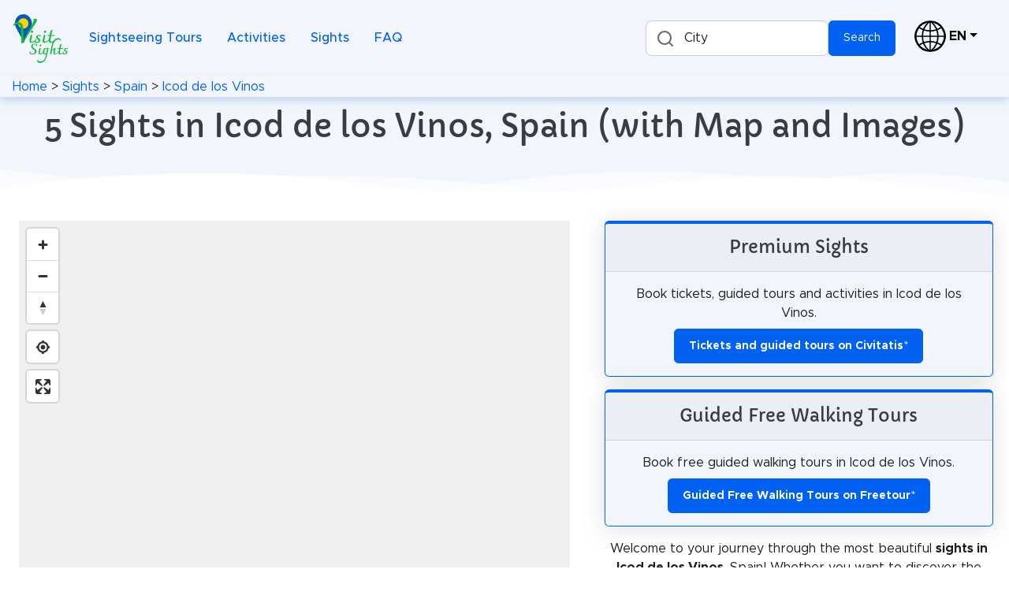

--- FILE ---
content_type: text/html; charset=utf-8
request_url: https://visitsights.com/sights/Spain/Icod%20de%20los%20Vinos
body_size: 14345
content:
<!DOCTYPE html><html lang="en" prefix="og: https://ogp.me/ns#"><head><meta charset="utf-8"><meta name="viewport" content="width=device-width, initial-scale=1, shrink-to-fit=no"><meta name="description" content="Experience the best sights in Icod de los Vinos, Spain. Find the most beautiful places and hidden gems of the city."><meta name="theme-color" content="#005bbb"><link rel="icon" type="image/svg+xml" href="https://cdn.visitsights.com/static/images/favicon.svg?t=1700666845"><link rel="icon" type="image/png" href="https://cdn.visitsights.com/static/images/favicon.png?t=1663590457"><link rel="apple-touch-icon" href="https://cdn.visitsights.com/static/images/apple-touch-icon.png?t=1701860669"><link rel="canonical" href="https://visitsights.com/sights/Spain/Icod%20de%20los%20Vinos"><link rel="manifest" href="/static/manifest.json?v=2"><title>5 Sights in Icod de los Vinos, Spain (with Map and Images) | Visit Sights</title><link rel="preconnect" href="https://tiles-cdn.visitsights.com" crossorigin><link rel="preconnect" href="https://api.visitsights.com" crossorigin><meta property="og:title" content="5 Sights in Icod de los Vinos, Spain (with Map and Images) | Visit Sights"><meta property="og:type" content="website"><meta property="og:image" content="https://cdn.visitsights.com/static/images/favicon-text.png?t=1669731969"><meta property="og:url" content="https://visitsights.com/sights/Spain/Icod%20de%20los%20Vinos"><meta property="og:description" content="Experience the best sights in Icod de los Vinos, Spain. Find the most beautiful places and hidden gems of the city."><style nonce="KnH_qoZJJr3bieaO">@font-face{font-family:Capriola;src:url("https://cdn.visitsights.com/static/fonts/Capriola-Regular.woff2?t=1670418417");font-weight:400;font-style:normal;font-display:fallback}@font-face{font-family:Metropolis;src:url("https://cdn.visitsights.com/static/fonts/Metropolis-Regular-subset.woff2?t=1677224234");font-weight:400;font-style:normal;font-display:fallback}@font-face{font-family:Metropolis;src:url("https://cdn.visitsights.com/static/fonts/Metropolis-Medium-subset.woff2?t=1677224234");font-weight:500;font-style:normal;font-display:fallback}@font-face{font-family:Metropolis;src:url("https://cdn.visitsights.com/static/fonts/Metropolis-Bold-subset.woff2?t=1677224234");font-weight:700;font-style:normal;font-display:fallback}@charset "UTF-8";:root{--bs-light-rgb:242,246,252;--bs-white-rgb:255,255,255;--bs-font-sans-serif:"Metropolis",-apple-system,BlinkMacSystemFont,"Segoe UI",Roboto,"Helvetica Neue",Arial,sans-serif,"Apple Color Emoji","Segoe UI Emoji","Segoe UI Symbol","Noto Color Emoji";--bs-font-monospace:SFMono-Regular,Menlo,Monaco,Consolas,"Liberation Mono","Courier New",monospace;--bs-gradient:linear-gradient(180deg,rgba(255,255,255,0.15),rgba(255,255,255,0));--bs-body-font-family:Metropolis,-apple-system,BlinkMacSystemFont,Segoe UI,Roboto,Helvetica Neue,Arial,sans-serif,Apple Color Emoji,Segoe UI Emoji,Segoe UI Symbol,Noto Color Emoji;--bs-body-font-size:1rem;--bs-body-font-weight:400;--bs-body-line-height:1.5}*,*::before,*::after{box-sizing:border-box}@media (prefers-reduced-motion:no-preference){:root{scroll-behavior:smooth}}body{margin:0;font-family:var(--bs-body-font-family);font-size:var(--bs-body-font-size);font-weight:var(--bs-body-font-weight);line-height:var(--bs-body-line-height);color:var(--bs-body-color);text-align:var(--bs-body-text-align);background-color:var(--bs-body-bg)}h2,h1{margin-top:0;margin-bottom:0.5rem;font-weight:500;line-height:1.2;color:#363d47}h1{font-size:calc(1.275rem + 0.3vw)}@media (min-width:1200px){h1{font-size:1.5rem}}h2{font-size:calc(1.265rem + 0.18vw)}@media (min-width:1200px){h2{font-size:1.4rem}}p{margin-top:0;margin-bottom:1rem}ul{padding-left:2rem}ul{margin-top:0;margin-bottom:1rem}b{font-weight:bolder}a{color:var(--bs-link-color);text-decoration:none}img,svg{vertical-align:middle}label{display:inline-block}button{border-radius:0}input,button{margin:0;font-family:inherit;font-size:inherit;line-height:inherit}button{text-transform:none}::file-selector-button{font:inherit}.row{--bs-gutter-x:1.5rem;--bs-gutter-y:0;display:flex;flex-wrap:wrap;margin-top:calc(-1 * var(--bs-gutter-y));margin-right:calc(-0.5 * var(--bs-gutter-x));margin-left:calc(-0.5 * var(--bs-gutter-x))}.row>*{flex-shrink:0;width:100%;max-width:100%;padding-right:calc(var(--bs-gutter-x) * 0.5);padding-left:calc(var(--bs-gutter-x) * 0.5);margin-top:var(--bs-gutter-y)}.col-2{flex:0 0 auto;width:16.66666667%}.col-10{flex:0 0 auto;width:83.33333333%}.gx-5{--bs-gutter-x:2.5rem}@media (min-width:768px){.col-md-5{flex:0 0 auto;width:41.66666667%}.col-md-7{flex:0 0 auto;width:58.33333333%}}.form-control{display:block;width:100%;padding:0.875rem 1.125rem;font-size:0.875rem;font-weight:400;line-height:1;color:#69707a;background-color:#fff;background-clip:padding-box;border:1px solid #c5ccd6;appearance:none;border-radius:0.35rem}.form-floating{position:relative}.form-floating>.form-control{height:calc(3.5rem + 2px);line-height:1.25}.form-floating>label{position:absolute;top:0;left:0;width:100%;height:100%;padding:1rem 1.125rem;overflow:hidden;text-align:start;text-overflow:ellipsis;white-space:nowrap;border:1px solid transparent;transform-origin:0 0}.form-floating>.form-control{padding:1rem 1.125rem}.form-floating>.form-control::-moz-placeholder{color:transparent}.form-floating>.form-control:-webkit-autofill{padding-top:1.625rem;padding-bottom:0.625rem}.form-floating>.form-control:-webkit-autofill~label{opacity:0.65;transform:scale(0.85) translateY(-0.5rem) translateX(0.15rem)}.invalid-tooltip{position:absolute;top:100%;z-index:5;display:none;max-width:100%;padding:0.25rem 0.5rem;margin-top:0.1rem;font-size:0.875rem;color:#fff;background-color:rgba(232,21,0,0.9);border-radius:0.35rem}.btn{--bs-btn-font-family:;--bs-btn-font-size:0.875rem;--bs-btn-font-weight:400;--bs-btn-line-height:1;--bs-btn-disabled-opacity:0.65;display:inline-block;padding:var(--bs-btn-padding-y) var(--bs-btn-padding-x);font-family:var(--bs-btn-font-family);font-size:var(--bs-btn-font-size);font-weight:var(--bs-btn-font-weight);line-height:var(--bs-btn-line-height);color:var(--bs-btn-color);text-align:center;vertical-align:middle;border:var(--bs-btn-border-width) solid var(--bs-btn-border-color);border-radius:var(--bs-btn-border-radius);background-color:var(--bs-btn-bg)}.collapse:not(.show){display:none!important}.dropdown{position:relative}.dropdown-toggle{white-space:nowrap}.dropdown-toggle::after{display:inline-block;margin-left:0.255em;vertical-align:0.255em;content:"";border-top:0.3em solid;border-right:0.3em solid transparent;border-bottom:0;border-left:0.3em solid transparent}.dropdown-menu{--bs-dropdown-font-size:1rem;position:absolute;z-index:var(--bs-dropdown-zindex);display:none;min-width:var(--bs-dropdown-min-width);padding:var(--bs-dropdown-padding-y) var(--bs-dropdown-padding-x);margin:0;font-size:var(--bs-dropdown-font-size);color:var(--bs-dropdown-color);text-align:left;list-style:none;background-color:var(--bs-dropdown-bg);background-clip:padding-box;border:var(--bs-dropdown-border-width) solid var(--bs-dropdown-border-color);border-radius:var(--bs-dropdown-border-radius)}.dropdown-item{display:block;width:100%;padding:var(--bs-dropdown-item-padding-y) var(--bs-dropdown-item-padding-x);clear:both;font-weight:400;color:var(--bs-dropdown-link-color);text-align:inherit;white-space:nowrap;background-color:transparent;border:0}.dropdown-item.disabled{color:var(--bs-dropdown-link-disabled-color);background-color:transparent}.nav-link{display:block;padding:var(--bs-nav-link-padding-y) var(--bs-nav-link-padding-x);font-size:var(--bs-nav-link-font-size);font-weight:var(--bs-nav-link-font-weight);color:var(--bs-nav-link-color)}.navbar{--bs-navbar-brand-font-size:1.25rem;--bs-navbar-toggler-font-size:1.25rem;position:relative;display:flex;flex-wrap:wrap;align-items:center;justify-content:space-between;padding:var(--bs-navbar-padding-y) var(--bs-navbar-padding-x)}.navbar-nav{--bs-nav-link-font-weight:;display:flex;flex-direction:column;padding-left:0;margin-bottom:0;list-style:none}.navbar-collapse{flex-basis:100%;flex-grow:1;align-items:center}.navbar-toggler{padding:var(--bs-navbar-toggler-padding-y) var(--bs-navbar-toggler-padding-x);font-size:var(--bs-navbar-toggler-font-size);line-height:1;color:var(--bs-navbar-color);background-color:transparent;border:var(--bs-border-width) solid var(--bs-navbar-toggler-border-color);border-radius:var(--bs-navbar-toggler-border-radius)}.navbar-toggler-icon{display:inline-block;width:1.5em;height:1.5em;vertical-align:middle;background-repeat:no-repeat;background-position:center;background-size:100%}@media (min-width:992px){.navbar-expand-lg{flex-wrap:nowrap;justify-content:flex-start}.navbar-expand-lg .navbar-nav{flex-direction:row}.navbar-expand-lg .navbar-nav .nav-link{padding-right:var(--bs-navbar-nav-link-padding-x);padding-left:var(--bs-navbar-nav-link-padding-x)}.navbar-expand-lg .navbar-collapse{display:flex!important;flex-basis:auto}.navbar-expand-lg .navbar-toggler{display:none}}.card{position:relative;display:flex;flex-direction:column;min-width:0;height:var(--bs-card-height);word-wrap:break-word;background-color:var(--bs-card-bg);background-clip:border-box;border:var(--bs-card-border-width) solid var(--bs-card-border-color);border-radius:var(--bs-card-border-radius)}.card-body{flex:1 1 auto;padding:var(--bs-card-spacer-y) var(--bs-card-spacer-x);color:var(--bs-card-color)}.card-link+.card-link{margin-left:var(--bs-card-spacer-x)}.card-header{padding:var(--bs-card-cap-padding-y) var(--bs-card-cap-padding-x);margin-bottom:0;color:var(--bs-card-cap-color);background-color:var(--bs-card-cap-bg);border-bottom:var(--bs-card-border-width) solid var(--bs-card-border-color)}.card-header:first-child{border-radius:var(--bs-card-inner-border-radius) var(--bs-card-inner-border-radius) 0 0}.clearfix::after{display:block;clear:both;content:""}.link-black{color:#000!important}.fixed-top{position:fixed;top:0;right:0;left:0;z-index:1030}.float-start{float:left!important}.float-end{float:right!important}.d-inline{display:inline!important}.d-inline-block{display:inline-block!important}.d-flex{display:flex!important}.d-none{display:none!important}.position-sticky{position:sticky!important}.border-primary{--bs-border-opacity:1;border-color:rgba(var(--bs-primary-rgb),var(--bs-border-opacity))!important}.flex-column{flex-direction:column!important}.flex-grow-1{flex-grow:1!important}.justify-content-center{justify-content:center!important}.order-0{order:0!important}.order-1{order:1!important}.m-0{margin:0!important}.m-auto{margin:auto!important}.mx-1{margin-right:0.25rem!important;margin-left:0.25rem!important}.mt-2{margin-top:0.5rem!important}.mt-3{margin-top:1rem!important}.me-1{margin-right:0.25rem!important}.me-2{margin-right:0.5rem!important}.me-3{margin-right:1rem!important}.me-4{margin-right:1.5rem!important}.me-auto{margin-right:auto!important}.mb-0{margin-bottom:0!important}.mb-1{margin-bottom:0.25rem!important}.mb-3{margin-bottom:1rem!important}.mb-4{margin-bottom:1.5rem!important}.p-0{padding:0!important}.px-2{padding-right:0.5rem!important;padding-left:0.5rem!important}.px-3{padding-right:1rem!important;padding-left:1rem!important}.pb-2{padding-bottom:0.5rem!important}.pb-3{padding-bottom:1rem!important}.text-center{text-align:center!important}.text-nowrap{white-space:nowrap!important}.text-white{--bs-text-opacity:1;color:rgba(var(--bs-white-rgb),var(--bs-text-opacity))!important}.bg-light{--bs-bg-opacity:1;background-color:rgba(var(--bs-light-rgb),var(--bs-bg-opacity))!important}.bg-white{--bs-bg-opacity:1;background-color:rgba(var(--bs-white-rgb),var(--bs-bg-opacity))!important}@media (min-width:768px){.d-md-block{display:block!important}}@media (min-width:992px){.d-lg-inline-block{display:inline-block!important}.d-lg-block{display:block!important}.d-lg-none{display:none!important}.flex-lg-grow-0{flex-grow:0!important}.mt-lg-0{margin-top:0!important}.mb-lg-0{margin-bottom:0!important}.mb-lg-2{margin-bottom:0.5rem!important}.mb-lg-4{margin-bottom:1.5rem!important}.px-lg-4{padding-right:1.5rem!important;padding-left:1.5rem!important}.py-lg-5{padding-top:2.5rem!important;padding-bottom:2.5rem!important}}html,body{height:100%}body{overflow-x:hidden}.border-top-lg{border-top-width:0.25rem!important}.border-primary{border-color:#0061f2!important}.btn{display:inline-flex;align-items:center;justify-content:center}.card{box-shadow:0 0.15rem 1.75rem 0 rgba(33,40,50,0.15)}.card .card-header{font-weight:500}.card-link{text-decoration:none!important;color:inherit!important}.dropdown-menu{font-size:0.9rem;border:none;box-shadow:0 0.15rem 1.75rem 0 rgba(33,40,50,0.15)}.dropdown-menu .dropdown-item{display:flex;align-items:center}.dropdown .dropdown-toggle{display:inline-flex;align-items:center}.navbar .dropdown-menu{top:calc(100% + 0.5rem + 0.5rem)!important;font-size:0.9rem}.navbar-marketing{padding-top:1.75rem;padding-bottom:1.75rem}.navbar-marketing .navbar-toggler{padding:0.5rem;border:0}.navbar-marketing .navbar-nav{padding-top:1.75rem;padding-bottom:1.75rem}.navbar-marketing .navbar-nav .nav-item .nav-link{font-weight:500}@media (min-width:992px){.navbar-marketing{padding-top:0;padding-bottom:0}.navbar-marketing .navbar-nav{padding-top:1.75rem;padding-bottom:1.75rem}.navbar-marketing .navbar-nav .nav-item{margin-right:1rem}.navbar-marketing .navbar-nav .nav-item:last-child{margin-right:0}}.svg-border-waves{padding-top:1rem}.svg-border-waves svg{position:absolute;bottom:0;left:0;height:2rem;width:100%}@media (min-width:576px){.svg-border-waves{padding-top:1.5rem}.svg-border-waves svg{height:2.5rem}}@media (min-width:1200px){.svg-border-waves{padding-top:2rem}.svg-border-waves svg{height:3rem}}.page-header-ui{position:relative;padding-top:8rem;padding-bottom:8rem}.page-header-ui .page-header-ui-content .page-header-ui-title{font-size:2.5rem}.page-header-ui-light{background-color:#f2f6fc}body{padding-top:6rem;color:#1e1e1e}@media (max-width:992px){ul{padding-left:1.5rem;margin-bottom:0.5rem}}h1,h2{font-family:Capriola,Metropolis,Arial,sans-serif}h1{margin-bottom:0}p{hyphens:auto}.linebreak-after::after{content:"\a";white-space:pre}.list-marker{text-align:left}.max-width-100{max-width:100%;object-fit:contain;height:auto}.pt-25{padding-top:0.75rem}.wave{position:relative}.z-index-10{z-index:10}@media (max-width:768px){.map{max-height:55vh!important}}.map{width:100%;height:2000px;max-height:calc(100vh - 155px)}@media (max-width:992px){.map{max-height:calc(100vh - 130px)}}@media (min-width:992px){.sticky{top:140px}}@media (min-width:768px) and (max-width:992px){.sticky{top:115px}}#legend-popup{display:none;position:absolute;top:50px;right:30px;max-width:250px;z-index:10;margin:auto 0 auto auto}.sight-description{text-align:left;margin-bottom:0.5rem}@media (max-width:992px){.sight-description{margin-bottom:0.3rem}}.sight-description>p{margin-bottom:0.3rem}.image-textflow{float:right}.thumb-outer{max-width:min(60%,332px)!important;padding-left:10px;float:right}.thumb-inner{float:right;border:1px solid #c8ccd1;font-size:0.65rem}.caption{display:block}h2{position:relative}.autocomplete-input{color:#000!important;background-color:#fff!important;border:1px solid #c5ccd6!important;display:block!important;padding:12px 12px 12px 48px!important;width:auto!important;font-size:0.875rem!important;height:45px!important;line-height:1.4!important;max-width:75%;float:left}.autocomplete-label{left:30px!important;padding:0.6rem 1.125rem!important;width:unset!important}.autocomplete-button{height:45px}.autocomplete-result-list{font-size:0.875rem!important;max-height:400px!important;max-width:75%;position:absolute;visibility:hidden}.search-icon{display:block;width:30px;height:30px}@media (max-width:992px){.autocomplete-input{line-height:1!important}.w-lg-100{width:100%}}.invalid-tooltip{width:auto}.navbar{box-shadow:0 5px 10px #7ea4de60}.navbar-toggler{color:black}.navbar-second{overflow-x:auto;white-space:nowrap}@media (max-width:992px){.navbar-marketing,.navbar-nav{padding-top:0.2rem!important;padding-bottom:0.2rem!important;overflow-y:visible!important}.navbar-second{padding-top:0;padding-bottom:0;font-size:0.85rem}}@media (min-width:992px){.navbar-second{padding-top:0.1rem;padding-bottom:0.1rem}}.navbar-light .navbar-nav .nav-link{color:#0061f2!important}.dropdown-menu{min-width:6rem}.navbar .dropdown-menu{top:100%!important}.switch-language::after{margin-top:1.2rem}@media (max-width:992px){.page-header-ui-title{font-size:1.4rem!important}}@media (max-width:992px){h2{font-size:1.2rem!important}}@media (max-width:992px){.row>*{padding-left:calc(var(--bs-gutter-x) * 0.3);padding-right:calc(var(--bs-gutter-x) * 0.3)}}@media (min-width:2000px){.col-xxxl-4{flex:0 0 auto;width:33.3333%}.col-xxxl-8{flex:0 0 auto;width:66.6667%}}@media (max-width:992px){.card-header,.card-body{padding:0.6rem}}@media (min-width:992px){.card-header,.card-body{padding:1rem}}.affiliate-card{color:#1e1e1e}@media (max-width:992px){.btn{padding:0.7rem}}#btns-bottom-right{position:fixed;bottom:8px;right:8px;display:none;z-index:1;max-width:50px}.btn-round{height:3rem;width:3rem;padding:0.5rem;margin:0.25rem;background-color:rgba(218 231 251 / 75%);font-size:1.5rem;font-weight:bold;border:1px solid #0061f2;border-radius:2rem;box-shadow:0.1rem 0.1rem 0.3rem 0.3rem rgba(33 40 50 / 15%);color:black}#install-button{display:none}.autocomplete-input{border:1px solid #eee;border-radius:8px;width:100%;padding:12px 12px 12px 48px;box-sizing:border-box;position:relative;font-size:16px;line-height:1.5;flex:1;background-color:#eee;background-repeat:no-repeat;background-position:12px}.autocomplete-result-list{margin:0;border:1px solid rgba(0,0,0,.12);padding:0;box-sizing:border-box;max-height:296px;overflow-y:auto;background:#fff;list-style:none;box-shadow:0 2px 2px rgba(0,0,0,.16)}</style><script nonce="KnH_qoZJJr3bieaO">window.addEventListener("error",(e)=>{let msg='';if(e.message){let stack='';if(e.error&&e.error.stack){stack=e.error.stack.replaceAll('\n','');}
msg=`${e.message} in file ${e.filename} at line ${e.lineno} column ${e.colno}, stack ${stack}`;}else{msg=`${e.type} from element: ${e.target}`;}
fetch("/client_error",{method:"post",body:msg});});</script><script nonce="KnH_qoZJJr3bieaO">var _paq=window._paq||[];_paq.push(['disableCookies']);_paq.push(['trackPageView']);_paq.push(['enableLinkTracking']);(function(){var u="https://matomo.visitsights.com/";_paq.push(['setTrackerUrl',u+'matomo.php']);_paq.push(['setSiteId','2']);var d=document,g=d.createElement('script'),s=d.getElementsByTagName('script')[0];g.type='text/javascript';g.async=true;g.defer=true;g.src=u+'matomo.js';s.parentNode.insertBefore(g,s);})();</script><script type="application/ld+json">{"@context":"http://schema.org","@type":"Organization","name":"Visit Sights","url":"https://visitsights.com","logo":"https://visitsights.comhttps://cdn.visitsights.com/static/images/favicon-text.png?t=1669731969","sameAs":["https://www.pinterest.com/visitsights/","https://mastodon.world/@VisitSights"]}</script></head><body class="d-flex flex-column bg-white"><div class="fixed-top"><nav class="navbar navbar-marketing navbar-expand-lg bg-light navbar-light px-3" aria-label="Navigation Bar"><a class="flex-grow-1 flex-lg-grow-0" href="/"><img src="https://cdn.visitsights.com/static/images/visit-sights-logo-small.svg?t=1704882476" alt="Logo of Visit Sights" width="73" height="65"></a><span class="d-none d-lg-block me-3"></span><button class="navbar-toggler d-lg-none me-2" type="button" data-bs-toggle="collapse" data-bs-target="#main-search" aria-controls="main-search" aria-expanded="false" aria-label="Toggle search"><span class="search-icon m-auto mb-1"></span><div class="navbar-second">Search</div></button><button class="navbar-toggler" type="button" data-bs-toggle="collapse" data-bs-target="#main-navbar" aria-controls="main-navbar" aria-expanded="false" aria-label="Toggle navigation"><span class="navbar-toggler-icon m-auto mb-1"></span><div class="navbar-second">Menu</div></button><div class="collapse mt-3 mb-3 d-lg-none w-lg-100 d-flex justify-content-center" id="main-search"><div id="autocomplete-header2" class="autocomplete form-floating d-inline-block"><input type="text" class="autocomplete-input form-control" id="autocomplete-input-header2" placeholder="Search for a city" aria-label="Search for a city"><label class="autocomplete-label" for="autocomplete-input-header2">City</label><div class="invalid-tooltip" id="autocomplete-input-header2-tooltip">Please enter a city.</div><button type="button" class="autocomplete-button btn btn-primary" id="search-button-header2">Search</button><ul class="autocomplete-result-list"></ul></div></div><div class="collapse navbar-collapse mb-3 mb-lg-0" id="main-navbar"><ul class="navbar-nav me-auto"><li class="nav-item"><a href="/sightseeing-tours" class="nav-link"> Sightseeing Tours</a></li><li class="nav-item"><a href="/activities" class="nav-link"> Activities</a></li><li class="nav-item"><a href="/sights" class="nav-link"> Sights</a></li><li class="nav-item"><a href="/faq" class="nav-link"> FAQ</a></li></ul><button type="button" class="btn btn-primary me-4" id="install-button">Install</button><div id="autocomplete-header" class="autocomplete form-floating d-none d-lg-inline-block mb-4 mb-lg-0 me-4 w-lg-100"><input type="text" class="autocomplete-input form-control" id="autocomplete-input-header" placeholder="Search for a city" aria-label="Search for a city"><label class="autocomplete-label" for="autocomplete-input-header">City</label><div class="invalid-tooltip" id="autocomplete-input-header-tooltip">Please enter a city.</div><button type="button" class="autocomplete-button btn btn-primary" id="search-button-header">Search</button><ul class="autocomplete-result-list"></ul></div><div class="dropdown mt-2 mt-lg-0"><a class="me-4 dropdown-toggle switch-language linebreak-after link-black" href="#" title="Switch language" data-bs-toggle="dropdown" aria-expanded="false"><img class="me-1" src="https://cdn.visitsights.com/static/images/globe.svg?t=1692089244" loading="lazy" alt="Switch language" width="40" height="40"><b>EN</b></a><ul class="dropdown-menu"><li><a class="dropdown-item" href="https://visitsights.de/sehenswuerdigkeiten/Spanien/Icod%20de%20los%20Vinos">Deutsch</a></li><li><a class="dropdown-item disabled" href="#">English</a></li></ul></div></div></nav><nav class="navbar navbar-marketing navbar-second bg-light navbar-light px-3" aria-label="Breadcrumb Navigation"><div><a href="/">Home</a> &gt; <a href="/sights">Sights</a> &gt; <a href="/sights/Spain">Spain</a> &gt; <a href="/sights/Spain/Icod%20de%20los%20Vinos">Icod de los Vinos</a></div></nav></div><main><header class="page-header-ui page-header-ui-light mb-0 mb-lg-4 pb-3 py-lg-5 pt-25"><div class="page-header-ui-content"><h1 class="page-header-ui-title text-center px-2">5 Sights in Icod de los Vinos, Spain (with Map and Images)</h1></div><div class="svg-border-waves text-white"><svg class="wave" fill="currentColor" preserveaspectratio="none" xmlns="http://www.w3.org/2000/svg" xmlns:xlink="http://www.w3.org/1999/xlink" viewbox="0 0 1920 75"><defs><style nonce="KnH_qoZJJr3bieaO">.a{fill:none}.b{clip-path:url(#a)}.d{opacity:0.5;isolation:isolate}</style></defs><clippath><rect class="a" width="1920" height="75"></rect></clippath><g class="b"><path class="c" d="M1963,327H-105V65A2647.49,2647.49,0,0,1,431,19c217.7,3.5,239.6,30.8,470,36,297.3,6.7,367.5-36.2,642-28a2511.41,2511.41,0,0,1,420,48"></path></g><g class="b"><path class="d" d="M-127,404H1963V44c-140.1-28-343.3-46.7-566,22-75.5,23.3-118.5,45.9-162,64-48.6,20.2-404.7,128-784,0C355.2,97.7,341.6,78.3,235,50,86.6,10.6-41.8,6.9-127,10"></path></g><g class="b"><path class="d" d="M1979,462-155,446V106C251.8,20.2,576.6,15.9,805,30c167.4,10.3,322.3,32.9,680,56,207,13.4,378,20.3,494,24"></path></g><g class="b"><path class="d" d="M1998,484H-243V100c445.8,26.8,794.2-4.1,1035-39,141-20.4,231.1-40.1,378-45,349.6-11.6,636.7,73.8,828,150"></path></g></svg> </div></header><div class="row clearfix d-md-block gx-5 p-0 m-0"><div class="col-md-7 col-xxxl-8 order-1 float-start position-sticky sticky px-3 px-lg-4 z-index-10"><div id="mapid" class="map mb-3"><div id="legend-popup" class="maplibregl-popup maplibregl-popup-anchor-top-right"><div class="maplibregl-popup-tip"></div><div class="maplibregl-popup-content legend-popup-content"><h2>Legend</h2><div class="row legend-entry"><div class="col-2"><svg xmlns="http://www.w3.org/2000/svg" width="20" height="28" viewbox="0 0 35 48"><path d="M17.8 47.1 30 24.6c3.1-5.7 2.7-12.8-1.3-18-2.4-3.1-5.6-5.6-11-5.6C11.4 1 7.4 4.4 5.3 8.2c-2.7 4.9-2.6 10.8 0 15.7l12.3 23.2c0 .1.1.1.2 0z" fill="#8e00cc"/><circle cx="17.6" cy="16.5" r="8.3" fill="#f2f2f2"/></svg></div><div class="col-10"> Churches &amp; Art </div></div><div class="row legend-entry"><div class="col-2"><svg xmlns="http://www.w3.org/2000/svg" width="20" height="28" viewbox="0 0 35 48"><path d="M17.8 47.1 30 24.6c3.1-5.7 2.7-12.8-1.3-18-2.4-3.1-5.6-5.6-11-5.6C11.4 1 7.4 4.4 5.3 8.2c-2.7 4.9-2.6 10.8 0 15.7l12.3 23.2c0 .1.1.1.2 0z" fill="#39b54a"/><circle cx="17.6" cy="16.5" r="8.3" fill="#f2f2f2"/></svg></div><div class="col-10"> Nature </div></div><div class="row legend-entry"><div class="col-2"><svg xmlns="http://www.w3.org/2000/svg" width="20" height="28" viewbox="0 0 35 48"><path d="M17.8 47.1 30 24.6c3.1-5.7 2.7-12.8-1.3-18-2.4-3.1-5.6-5.6-11-5.6C11.4 1 7.4 4.4 5.3 8.2c-2.7 4.9-2.6 10.8 0 15.7l12.3 23.2c0 .1.1.1.2 0z" fill="#00b4ff"/><circle cx="17.6" cy="16.5" r="8.3" fill="#f2f2f2"/></svg></div><div class="col-10"> Water &amp; Wind </div></div><div class="row legend-entry"><div class="col-2"><svg xmlns="http://www.w3.org/2000/svg" width="20" height="28" viewbox="0 0 35 48"><path d="M17.8 47.1 30 24.6c3.1-5.7 2.7-12.8-1.3-18-2.4-3.1-5.6-5.6-11-5.6C11.4 1 7.4 4.4 5.3 8.2c-2.7 4.9-2.6 10.8 0 15.7l12.3 23.2c0 .1.1.1.2 0z" fill="#603813"/><circle cx="17.6" cy="16.5" r="8.3" fill="#f2f2f2"/></svg></div><div class="col-10"> Historical </div></div><div class="row legend-entry"><div class="col-2"><svg xmlns="http://www.w3.org/2000/svg" width="20" height="28" viewbox="0 0 35 48"><path d="M17.8 47.1 30 24.6c3.1-5.7 2.7-12.8-1.3-18-2.4-3.1-5.6-5.6-11-5.6C11.4 1 7.4 4.4 5.3 8.2c-2.7 4.9-2.6 10.8 0 15.7l12.3 23.2c0 .1.1.1.2 0z" fill="#808080"/><circle cx="17.6" cy="16.5" r="8.3" fill="#f2f2f2"/></svg></div><div class="col-10"> Heritage &amp; Space </div></div><div class="row legend-entry"><div class="col-2"><svg xmlns="http://www.w3.org/2000/svg" width="20" height="28" viewbox="0 0 35 48"><path d="M17.8 47.1 30 24.6c3.1-5.7 2.7-12.8-1.3-18-2.4-3.1-5.6-5.6-11-5.6C11.4 1 7.4 4.4 5.3 8.2c-2.7 4.9-2.6 10.8 0 15.7l12.3 23.2c0 .1.1.1.2 0z" fill="#f7931e"/><circle cx="17.6" cy="16.5" r="8.3" fill="#f2f2f2"/></svg></div><div class="col-10"> Tourism </div></div><div class="row legend-entry"><div class="col-2"><svg xmlns="http://www.w3.org/2000/svg" width="20" height="28" viewbox="0 0 45.52 76.63"><path fill="#f0ca00" stroke="#000" stroke-miterlimit="10" stroke-width="1.25" d="m22.93 75.9 18.81-36.75c4.8-9.37 4.12-20.9-1.98-29.39C36.12 4.69 31.13.62 22.77.62 13.01.62 6.89 6.15 3.68 12.37c-4.11 7.97-4.04 17.62-.02 25.65L22.61 75.9c.07.14.26.14.33 0Z"/><ellipse cx="22.59" cy="25.89" fill="#f3e03b" rx="12.77" ry="13.49"/></svg></div><div class="col-10"> Paid Tours &amp; Activities </div></div><button class="maplibregl-popup-close-button legend-close" type="button" aria-label="Close popup">×</button></div></div> </div></div><div class="col-md-5 col-xxxl-4 order-0 float-start text-center"><a class="card-link" href="https://www.civitatis.com/en/icod-de-los-vinos?aid=101416&cmp=sights_in_city&sort=pra" target="_blank" rel="nofollow noopener" tabindex="-1"><div class="card bg-light border-top-lg border-primary mb-3 affiliate-card"><div class="card-header"><h2 class="mb-0 d-inline">Premium Sights</h2></div><div class="card-body"><p class="mb-1 mb-lg-2"> Book tickets, guided tours and activities in Icod de los Vinos.</p><button class="btn btn-primary" type="button"><b>Tickets and guided tours on Civitatis</b>*</button></div></div></a><a class="card-link" href="https://www.freetour.com/icod-de-los-vinos?referralID=KGMMLvKYnYNAz2dg&campaign=sights-in-city" target="_blank" rel="nofollow noopener" tabindex="-1"><div class="card bg-light border-top-lg border-primary mb-3 affiliate-card"><div class="card-header"><h2 class="mb-0 d-inline">Guided Free Walking Tours</h2></div><div class="card-body"><p class="mb-1 mb-lg-2"> Book free guided walking tours in Icod de los Vinos.</p><button class="btn btn-primary" type="button"><b>Guided Free Walking Tours on Freetour</b>*</button></div></div></a></div><div class="col-md-5 col-xxxl-4 order-1 float-end text-center"><p> Welcome to your journey through the most beautiful <b>sights in Icod de los Vinos</b>, Spain! Whether you want to discover the city's historical treasures or experience its modern highlights, you'll find everything your heart desires here. Be inspired by our selection and plan your unforgettable adventure in Icod de los Vinos. Dive into the diversity of this fascinating city and discover everything it has to offer.</p><div class="card bg-light border-primary mb-4"><div class="card-header"><h2 class="mb-0 d-inline">1. Cave of Winds</h2><img class="pointer d-inline map-marker" src="https://cdn.visitsights.com/static/images/map-marker.svg?t=1704882476" loading="lazy" width="24" height="24" alt="Show sight on map" title="Show sight on map" data-lat="28.352020500000023" data-lon="-16.704000650000005"></div><div class="card-body"><div class="thumb-outer max-width-100 pb-2"><div class="thumb-inner max-width-100"><a class="pswp-gallery" href="//upload.wikimedia.org/wikipedia/commons/thumb/2/22/Lava_en_el_Entorno_de_la_Cueva_de_Los_Vientos.jpg/1280px-Lava_en_el_Entorno_de_la_Cueva_de_Los_Vientos.jpg" target="_blank" data-pswp-width="1280" data-pswp-height="960"><picture><source type="image/webp" srcset="/static/images/wikipedia/Spain_Icod-de-los-Vinos_Cave-of-Winds.webp"><source type="image/png" srcset="/static/images/wikipedia/Spain_Icod-de-los-Vinos_Cave-of-Winds.jpg"><img src="/static/images/wikipedia/Spain_Icod-de-los-Vinos_Cave-of-Winds.jpg" loading="lazy" class="image-textflow max-width-100" alt="Cave of Winds" width="320" height="240"></picture></a><span class="caption"><a href="//commons.wikimedia.org/w/index.php?title=User:Omar_Arzola&action=edit&redlink=1" class="new" title="User:Omar Arzola (page does not exist)">Omar Arzola</a> / <a href="https://creativecommons.org/licenses/by-sa/4.0" target="_blank" rel="nofollow noopener">CC BY-SA 4.0</a></span></div></div><div class="sight-description"><p> Cueva del Viento is the largest lava tube system in Europe, and the sixth largest in the world, behind a series of lava tubes in Hawaii. It is also considered the most complex volcanic tube in the world, due to its morphology of several levels and passages. </p><p><a href="https://en.wikipedia.org/wiki/Cueva_del_Viento" target="_blank" rel="noopener">Wikipedia: Cueva del Viento (EN)</a> </p></div></div></div><div class="card bg-light border-primary mb-4"><div class="card-header"><h2 class="mb-0 d-inline">2. Drago Milenario</h2><img class="pointer d-inline map-marker" src="https://cdn.visitsights.com/static/images/map-marker.svg?t=1704882476" loading="lazy" width="24" height="24" alt="Show sight on map" title="Show sight on map" data-lat="28.366639400000043" data-lon="-16.7221922000001"></div><div class="card-body"><div class="thumb-outer max-width-100 pb-2"><div class="thumb-inner max-width-100"><a class="pswp-gallery" href="//upload.wikimedia.org/wikipedia/commons/thumb/0/06/At_Icod_de_los_Vinos_2022_004.jpg/1280px-At_Icod_de_los_Vinos_2022_004.jpg" target="_blank" data-pswp-width="1280" data-pswp-height="928"><picture><source type="image/webp" srcset="/static/images/wikipedia/Spain_Icod-de-los-Vinos_Drago-Milenario.webp"><source type="image/png" srcset="/static/images/wikipedia/Spain_Icod-de-los-Vinos_Drago-Milenario.jpg"><img src="/static/images/wikipedia/Spain_Icod-de-los-Vinos_Drago-Milenario.jpg" loading="lazy" class="image-textflow max-width-100" alt="Drago Milenario" width="320" height="232"></picture></a><span class="caption"> Photograph by <a href="//commons.wikimedia.org/wiki/User:Mike_Peel" title="User:Mike Peel">Mike Peel</a> (<a rel="nofollow" class="external text" href="https://www.mikepeel.net/">www.mikepeel.net</a>). / <a href="https://creativecommons.org/licenses/by-sa/4.0" target="_blank" rel="nofollow noopener">CC BY-SA 4.0</a></span></div></div><div class="sight-description"><p> El Drago, also known as Drago Milenario and Drago de Icod de los Vinos, is the oldest and largest living specimen of Dracaena draco, or dragon tree, in Parque del Drago, Icod de los Vinos, Tenerife, Spain. It is said to be a thousand years old, although the age is disputed. It is one of the symbols of Tenerife, and was declared a national monument in 1917. </p><p><a href="https://en.wikipedia.org/wiki/El_Drago_Milenario" target="_blank" rel="noopener">Wikipedia: El Drago Milenario (EN)</a> </p></div></div></div><div class="card bg-light border-primary mb-4"><div class="card-header"><h2 class="mb-0 d-inline">3. Iglesia de San Marcos Evangelista</h2><img class="pointer d-inline map-marker" src="https://cdn.visitsights.com/static/images/map-marker.svg?t=1704882476" loading="lazy" width="24" height="24" alt="Show sight on map" title="Show sight on map" data-lat="28.36718575000002" data-lon="-16.72154045000001"></div><div class="card-body"><div class="thumb-outer max-width-100 pb-2"><div class="thumb-inner max-width-100"><a class="pswp-gallery" href="https://upload.wikimedia.org/wikipedia/commons/0/01/IglesiadeSanMarcosIcod.jpg" target="_blank" data-pswp-width="683" data-pswp-height="1024"><picture><source type="image/webp" srcset="/static/images/wikipedia/Spain_Icod-de-los-Vinos_Iglesia-de-San-Marcos-Evangelista.webp"><source type="image/png" srcset="/static/images/wikipedia/Spain_Icod-de-los-Vinos_Iglesia-de-San-Marcos-Evangelista.jpg"><img src="/static/images/wikipedia/Spain_Icod-de-los-Vinos_Iglesia-de-San-Marcos-Evangelista.jpg" loading="lazy" class="image-textflow max-width-100" alt="Iglesia de San Marcos Evangelista" width="320" height="480"></picture></a><span class="caption"><a rel="nofollow" class="external text" href="https://www.flickr.com/photos/jtoledo/">jtoledo</a> / <a href="https://creativecommons.org/licenses/by-sa/2.0" target="_blank" rel="nofollow noopener">CC BY-SA 2.0</a></span></div></div><div class="sight-description"><p> The Parish Church of San Marcos Evangelista, located in the municipality of Icod de los Vinos, on the island of Tenerife, is the most important religious building in Icod and its region, dating back to the small hermitage, a subsidiary of the Parish Church of the Apostle Santiago de Los Realejos, which was built in this same place around 1500. as a result of the appearance of the image of San Marcos Evangelista, which tradition places on the beach that bears his name before the Castilian conquest, and which was elevated to the category of parish in 1515, together with San Pedro de Daute, in the neighboring municipality of Garachico. </p><p><a href="https://es.wikipedia.org/wiki/Iglesia_de_San_Marcos_(Icod_de_los_Vinos)" target="_blank" rel="noopener">Wikipedia: Iglesia de San Marcos (Icod de los Vinos) (ES)</a> </p></div></div></div><div class="card bg-light border-primary mb-4"><div class="card-header"><h2 class="mb-0 d-inline">4. Ermita de Nuestra Señora de los Afligidos</h2><img class="pointer d-inline map-marker" src="https://cdn.visitsights.com/static/images/map-marker.svg?t=1704882476" loading="lazy" width="24" height="24" alt="Show sight on map" title="Show sight on map" data-lat="28.36919519999999" data-lon="-16.71390585000001"></div><div class="card-body"><div class="thumb-outer max-width-100 pb-2"><div class="thumb-inner max-width-100"><a class="pswp-gallery" href="//upload.wikimedia.org/wikipedia/commons/thumb/f/f0/Icod_de_los_Vinos_-_Ermita_del_Calvario_%28RI-51-0009033_1_03.2015%29.jpg/1280px-Icod_de_los_Vinos_-_Ermita_del_Calvario_%28RI-51-0009033_1_03.2015%29.jpg" target="_blank" data-pswp-width="1280" data-pswp-height="908"><picture><source type="image/webp" srcset="/static/images/wikipedia/Spain_Icod-de-los-Vinos_Ermita-de-Nuestra-Señora-de-los-Afligidos.webp"><source type="image/png" srcset="/static/images/wikipedia/Spain_Icod-de-los-Vinos_Ermita-de-Nuestra-Señora-de-los-Afligidos.jpg"><img src="/static/images/wikipedia/Spain_Icod-de-los-Vinos_Ermita-de-Nuestra-Señora-de-los-Afligidos.jpg" loading="lazy" class="image-textflow max-width-100" alt="Ermita de Nuestra Señora de los Afligidos" width="320" height="227"></picture></a><span class="caption"><a href="//commons.wikimedia.org/wiki/User:SBT" title="User:SBT">Oliver Abels</a> / <a href="https://creativecommons.org/licenses/by-sa/4.0" target="_blank" rel="nofollow noopener">CC BY-SA 4.0</a></span></div></div><div class="sight-description"><p> The Hermitage or Sanctuary of Calvary in the municipality of Icod de los Vinos, island of Tenerife, stands on a high square, characterized by its slight slope and accessed by a staircase. The space is delimited by a grille supported by a wall canvas, with interspersed pillars topped by balls. In the interior, there are garden sectors in which Indian laurels of a certain development stand out. It venerates the image of the Holy Christ of Calvary, whose image was sculpted in Havana (Cuba) and which arrived in Icod in 1729. </p><p><a href="https://es.wikipedia.org/wiki/Ermita_del_Calvario_(Icod_de_los_Vinos)" target="_blank" rel="noopener">Wikipedia: Ermita del Calvario (Icod de los Vinos) (ES)</a> </p></div></div></div><div class="card bg-light border-primary mb-4"><div class="card-header"><h2 class="mb-0 d-inline">5. Museo Guanche</h2><img class="pointer d-inline map-marker" src="https://cdn.visitsights.com/static/images/map-marker.svg?t=1704882476" loading="lazy" width="24" height="24" alt="Show sight on map" title="Show sight on map" data-lat="28.369068799999962" data-lon="-16.721738400000017"></div><div class="card-body"><div class="thumb-outer max-width-100 pb-2"><div class="thumb-inner max-width-100"><a class="pswp-gallery" href="//upload.wikimedia.org/wikipedia/commons/thumb/7/7d/At_Tenerife_2020_282.jpg/1280px-At_Tenerife_2020_282.jpg" target="_blank" data-pswp-width="1280" data-pswp-height="852"><picture><source type="image/webp" srcset="/static/images/wikipedia/Spain_Icod-de-los-Vinos_Museo-Guanche.webp"><source type="image/png" srcset="/static/images/wikipedia/Spain_Icod-de-los-Vinos_Museo-Guanche.jpg"><img src="/static/images/wikipedia/Spain_Icod-de-los-Vinos_Museo-Guanche.jpg" loading="lazy" class="image-textflow max-width-100" alt="Museo Guanche" width="320" height="213"></picture></a><span class="caption"> Photograph by <a href="//commons.wikimedia.org/wiki/User:Mike_Peel" title="User:Mike Peel">Mike Peel</a> (<a rel="nofollow" class="external text" href="https://www.mikepeel.net/">www.mikepeel.net</a>). / <a href="https://creativecommons.org/licenses/by-sa/4.0" target="_blank" rel="nofollow noopener">CC BY-SA 4.0</a></span></div></div><div class="sight-description"><p> Museo Guanche is an ethnographic museum in Icod de los Vinos, Tenerife. It is focused on the Guanches, the native inhabitants of the Canary Islands. It is located in the &#39;La Magalona&#39; shopping centre. It contains life-sized scenes of Guanche culture, and recreations of paintings and petroglyphs from various parts of the islands. As of 2020, entrance fees are €6 for adults, and €3 for children. </p><p><a href="https://en.wikipedia.org/wiki/Museo_Guanche" target="_blank" rel="noopener">Wikipedia: Museo Guanche (EN)</a> </p></div></div></div></div></div><div class="row p-3 text-center-wide justify-content-center" id="shariff"><div class="col-md-7 p-0"><div class="card bg-light border-top-lg border-primary"><div class="card-header"><h2 class="mb-0 d-inline"> Share </h2></div><div class="card-body"> Spread the word! Share this page with your friends and family. <div class="shariff text-center mx-auto p-2 pb-0 shariff-width" data-services="twitter,facebook,pinterest,whatsapp,telegram,mail" data-lang="en" data-mail-url="mailto:"></div></div></div></div></div><div class="row p-3 text-center-wide justify-content-center" id="nps"><div class="col-md-7 p-0"><div class="card bg-light border-top-lg border-primary"><div class="card-header"><h2 class="mb-0 d-inline"> How likely are you to recommend us? </h2></div><div class="card-body"><div class="nps-buttons"><button type="button" class="btn btn-primary" data-score="0">0</button><button type="button" class="btn btn-primary" data-score="1">1</button><button type="button" class="btn btn-primary" data-score="2">2</button><button type="button" class="btn btn-primary" data-score="3">3</button><button type="button" class="btn btn-primary" data-score="4">4</button><button type="button" class="btn btn-primary" data-score="5">5</button><button type="button" class="btn btn-primary" data-score="6">6</button><button type="button" class="btn btn-primary" data-score="7">7</button><button type="button" class="btn btn-primary" data-score="8">8</button><button type="button" class="btn btn-primary" data-score="9">9</button><button type="button" class="btn btn-primary" data-score="10">10</button></div><br><div class="feedback-container" id="feedback"><b>What can we improve?</b><textarea class="form-control" id="reason" rows="3" aria-label="Feedback" placeholder="Your feedback (Optional)"></textarea><br><button type="submit" class="btn btn-primary" id="submit-feedback">Send feedback</button></div></div></div></div></div><p class="text-center-narrow px-4 mt-3"><b class="linebreak-after">Disclaimer</b> Please be aware of your surroundings and do not enter private property. We are not liable for any damages that occur during the tours.</p><div id="btns-bottom-right"><button class="btn btn-round" id="btn-scroll-to-top" type="button" title="Jump to top" aria-label="Jump to top"><i class="fas fa-arrow-up"></i></button><button class="btn btn-round" id="btn-share" type="button" title="Share" aria-label="Share"><i class="fas fa-share-alt"></i></button><button class="btn btn-round" id="btn-nps" type="button" title="Feedback" aria-label="Feedback"><svg xmlns="http://www.w3.org/2000/svg" viewbox="0 0 512 512"><path d="M144 208c-17.7 0-32 14.3-32 32s14.3 32 32 32 32-14.3 32-32-14.3-32-32-32zm112 0c-17.7 0-32 14.3-32 32s14.3 32 32 32 32-14.3 32-32-14.3-32-32-32zm112 0c-17.7 0-32 14.3-32 32s14.3 32 32 32 32-14.3 32-32-14.3-32-32-32zM256 32C114.6 32 0 125.1 0 240c0 47.6 19.9 91.2 52.9 126.3C38 405.7 7 439.1 6.5 439.5c-6.6 7-8.4 17.2-4.6 26S14.4 480 24 480c61.5 0 110-25.7 139.1-46.3C192 442.8 223.2 448 256 448c141.4 0 256-93.1 256-208S397.4 32 256 32zm0 368c-26.7 0-53.1-4.1-78.4-12.1l-22.7-7.2-19.5 13.8c-14.3 10.1-33.9 21.4-57.5 29 7.3-12.1 14.4-25.7 19.9-40.2l10.6-28.1-20.6-21.8C69.7 314.1 48 282.2 48 240c0-88.2 93.3-160 208-160s208 71.8 208 160-93.3 160-208 160z"/></svg></button></div></main><footer class="footer mt-auto p-0 footer-light"><div class="wave py-3"><div class="svg-border-waves text-light"><svg class="wave" fill="currentColor" preserveaspectratio="none" xmlns="http://www.w3.org/2000/svg" xmlns:xlink="http://www.w3.org/1999/xlink" viewbox="0 0 1920 75"><defs><style nonce="KnH_qoZJJr3bieaO">.a{fill:none}.b{clip-path:url(#a)}.d{opacity:0.5;isolation:isolate}</style></defs><clippath><rect class="a" width="1920" height="75"></rect></clippath><g class="b"><path class="c" d="M1963,327H-105V65A2647.49,2647.49,0,0,1,431,19c217.7,3.5,239.6,30.8,470,36,297.3,6.7,367.5-36.2,642-28a2511.41,2511.41,0,0,1,420,48"></path></g><g class="b"><path class="d" d="M-127,404H1963V44c-140.1-28-343.3-46.7-566,22-75.5,23.3-118.5,45.9-162,64-48.6,20.2-404.7,128-784,0C355.2,97.7,341.6,78.3,235,50,86.6,10.6-41.8,6.9-127,10"></path></g><g class="b"><path class="d" d="M1979,462-155,446V106C251.8,20.2,576.6,15.9,805,30c167.4,10.3,322.3,32.9,680,56,207,13.4,378,20.3,494,24"></path></g><g class="b"><path class="d" d="M1998,484H-243V100c445.8,26.8,794.2-4.1,1035-39,141-20.4,231.1-40.1,378-45,349.6-11.6,636.7,73.8,828,150"></path></g></svg> </div></div><div class="bg-light p-4 pb-6"><p><b>Follow us</b><br><a href="https://www.pinterest.com/visitsights/" target="_blank" rel="noopener" class="d-inline-block"><img src="https://cdn.visitsights.com/static/images/pinterest.svg?t=1704882476" loading="lazy" alt="Visit Sights on Pinterest" title="Visit Sights on Pinterest" class="footer-img" width="48" height="48"></a><a href="https://bsky.app/profile/visitsights.bsky.social" target="_blank" rel="noopener" class="d-inline-block"><img src="https://cdn.visitsights.com/static/images/bluesky.svg?t=1733138976" loading="lazy" alt="Visit Sights on Bluesky" title="Visit Sights on Bluesky" class="footer-img" width="48" height="48"></a><a href="https://mastodon.world/@VisitSights" target="_blank" rel="noopener me" class="d-inline-block"><img src="https://cdn.visitsights.com/static/images/mastodon.svg?t=1673258212" loading="lazy" alt="Visit Sights on Mastodon" title="Visit Sights on Mastodon" class="footer-img" width="48" height="48"></a></p><p><a href="/faq">FAQ</a> | <a href="/legal-details">Legal details</a> | <a href="/privacy-policy">Privacy policy</a></p><p> &copy; 2019-2024 Visit Sights. All Rights Reserved. </p><p> *: This link is an affiliate link. We earn a small commission when you buy via that link. The prices stay the same for you.</p> This page uses material from several Wikipedia articles, released under the <a href="https://creativecommons.org/licenses/by-sa/3.0/" target="_blank" rel="nofollow noopener">CC BY-SA 3.0</a> license. The used articles are linked per attraction. Some descriptions are machine translated.</div></footer><link rel="stylesheet" href="https://cdn.visitsights.com/static/css/bundle-bootstrap-own-search-photoswipe-shariff.min.css?t=1732735540"><link rel="stylesheet" href="https://cdn.visitsights.com/static/node_modules/maplibre-gl/dist/maplibre-gl.css?t=1719600384"><script src="https://cdn.visitsights.com/static/node_modules/maplibre-gl/dist/maplibre-gl.js?t=1729239060" defer></script><script nonce="KnH_qoZJJr3bieaO">var i18n={"activitiesUrl":"/activities","searchNoResultsText":"No results found for \"{keyword}\"","searchUrl":"/search","sightsUrl":"/sights","thanksFeedback":"Thanks for your feedback!","toursUrl":"/sightseeing-tours"};</script><script nonce="KnH_qoZJJr3bieaO">let pwaPrompt=null;window.addEventListener('beforeinstallprompt',(e)=>{document.getElementById('install-button').style.display='unset';pwaPrompt=e;});document.getElementById('install-button').addEventListener('click',async()=>{if(pwaPrompt){pwaPrompt.prompt();const{outcome}=await pwaPrompt.userChoice;if(outcome==='accepted'){pwaPrompt=null;document.getElementById('install-button').style.display='none';fetch('/client_error',{method:'post',body:'PWA Installed'});}}});</script><script nonce="KnH_qoZJJr3bieaO">let selectedScore=null;function selectScore(score){selectedScore=score;document.getElementById('feedback').style.display='block';console.log("Selected Rating: ",score);}
function submitFeedback(){const reason=document.getElementById('reason').value;const body={score:selectedScore,reason:reason};console.log("Feedback:",body);fetch('/client_error',{method:'post',body:'NPS: '+JSON.stringify(body)});alert(i18n.thanksFeedback);}
document.querySelectorAll('.nps-buttons button').forEach(button=>{button.addEventListener('click',()=>{const score=button.getAttribute('data-score');selectScore(score);});});document.getElementById('submit-feedback').addEventListener('click',()=>{submitFeedback();});</script><script src="https://cdn.visitsights.com/static/node_modules/bootstrap/dist/js/bootstrap.bundle.min.js?t=1683182997" defer></script><script src="https://cdn.visitsights.com/static/js/search_and_buttons.bundle.min.js?t=1732735540" defer></script><script src="https://cdn.visitsights.com/static/node_modules/shariff-plus/dist/shariff.complete.js?t=1698132394" defer></script><script nonce="KnH_qoZJJr3bieaO">var i18n={"activitiesUrl":"/activities","ascend":"Ascend","cancellation":"Free cancellation","contributors":"contributors","descend":"Descend","distance":"Distance","duration":"Duration","from":"From","getTickets":"Get Tickets at","languages":"Languages","numberOfSights":"Number of sights","price":"Price","ratings":"ratings","reviews":"Reviews","searchNoResultsText":"No results found for \"{keyword}\"","searchUrl":"/search","sights":"sights","sightsUrl":"/sights","stars":"stars","tour":"Self-Guided Tour","toursUrl":"/sightseeing-tours"};</script><script src="https://cdn.visitsights.com/static/node_modules/photoswipe/dist/umd/photoswipe.bundle.umd.min.js?t=1718356356"></script><script nonce="KnH_qoZJJr3bieaO">const lightbox=new PhotoSwipeLightbox({gallery:"a.pswp-gallery",pswpModule:PhotoSwipe,padding:{top:50,bottom:50,left:0,right:0},imageClickAction:'close',tapAction:'close'});lightbox.init();</script><script src="https://cdn.visitsights.com/static/js/app_map_sights.bundle.min.js?t=1728136691" defer></script><script nonce="KnH_qoZJJr3bieaO" type="module">let bbox=[[-16.7446449,28.2704931],[-16.6327215,28.3958829]];map.fitBounds(bbox,{padding:{top:20,bottom:40,left:65,right:15},animate:false,maxZoom:14});</script><script type="application/ld+json">{"@context":"http://schema.org","@type":"BreadcrumbList","itemListElement":[{"@type":"ListItem","position":1,"item":{"@id":"https://visitsights.com","name":"Home"}},{"@type":"ListItem","position":2,"item":{"@id":"https://visitsights.com/sights","name":"Sights"}},{"@type":"ListItem","position":3,"item":{"@id":"https://visitsights.com/sights/Spain","name":"Sights in Spain"}},{"@type":"ListItem","position":4,"item":{"@id":"https://visitsights.com/sights/Spain/Icod de los Vinos","name":"Sights in Icod de los Vinos, Spain"}}]}</script></body></html>